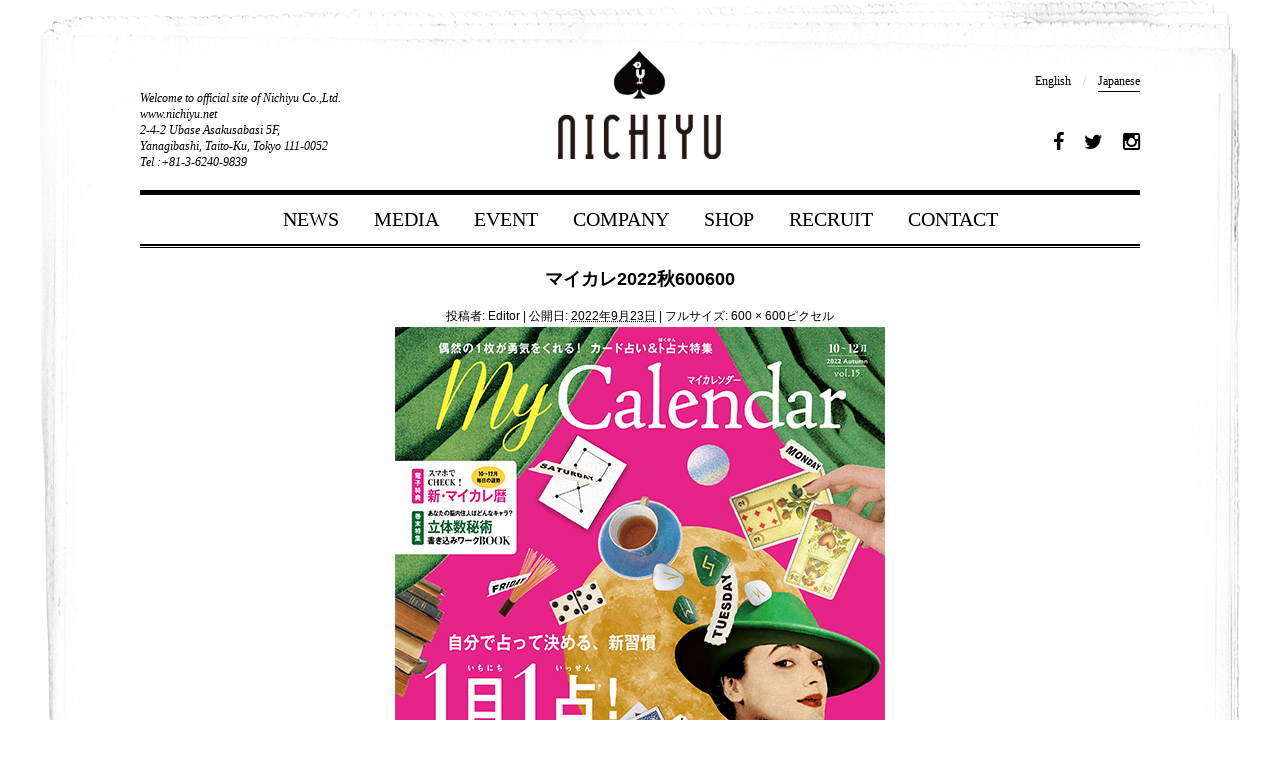

--- FILE ---
content_type: text/html; charset=UTF-8
request_url: https://www.nichiyu.net/%E3%83%9E%E3%82%A4%E3%82%AB%E3%83%AC2022%E7%A7%8B600600
body_size: 23481
content:
<!DOCTYPE html>
<html lang="ja" >
<head>
<meta charset="UTF-8" />
<meta name="google-site-verification" content="WGQh1fkojwRQhPK57kQZlUS3xzxD9JdfpVq9LpKOhS4" />


		<!-- All in One SEO 4.6.6 - aioseo.com -->
		<title>マイカレ2022秋600600 | ニチユー株式会社</title>
		<meta name="robots" content="max-image-preview:large" />
		<link rel="canonical" href="https://www.nichiyu.net/%e3%83%9e%e3%82%a4%e3%82%ab%e3%83%ac2022%e7%a7%8b600600" />
		<meta name="generator" content="All in One SEO (AIOSEO) 4.6.6" />
		<meta property="og:locale" content="ja_JP" />
		<meta property="og:site_name" content="ニチユー株式会社 | ニチユー株式会社" />
		<meta property="og:type" content="article" />
		<meta property="og:title" content="マイカレ2022秋600600 | ニチユー株式会社" />
		<meta property="og:url" content="https://www.nichiyu.net/%e3%83%9e%e3%82%a4%e3%82%ab%e3%83%ac2022%e7%a7%8b600600" />
		<meta property="article:published_time" content="2022-09-23T04:22:26+00:00" />
		<meta property="article:modified_time" content="2022-09-23T04:24:44+00:00" />
		<meta name="twitter:card" content="summary" />
		<meta name="twitter:title" content="マイカレ2022秋600600 | ニチユー株式会社" />
		<meta name="google" content="nositelinkssearchbox" />
		<script type="application/ld+json" class="aioseo-schema">
			{"@context":"https:\/\/schema.org","@graph":[{"@type":"BreadcrumbList","@id":"https:\/\/www.nichiyu.net\/%e3%83%9e%e3%82%a4%e3%82%ab%e3%83%ac2022%e7%a7%8b600600#breadcrumblist","itemListElement":[{"@type":"ListItem","@id":"https:\/\/www.nichiyu.net\/#listItem","position":1,"name":"\u5bb6","item":"https:\/\/www.nichiyu.net\/","nextItem":"https:\/\/www.nichiyu.net\/%e3%83%9e%e3%82%a4%e3%82%ab%e3%83%ac2022%e7%a7%8b600600#listItem"},{"@type":"ListItem","@id":"https:\/\/www.nichiyu.net\/%e3%83%9e%e3%82%a4%e3%82%ab%e3%83%ac2022%e7%a7%8b600600#listItem","position":2,"name":"\u30de\u30a4\u30ab\u30ec2022\u79cb600600","previousItem":"https:\/\/www.nichiyu.net\/#listItem"}]},{"@type":"ItemPage","@id":"https:\/\/www.nichiyu.net\/%e3%83%9e%e3%82%a4%e3%82%ab%e3%83%ac2022%e7%a7%8b600600#itempage","url":"https:\/\/www.nichiyu.net\/%e3%83%9e%e3%82%a4%e3%82%ab%e3%83%ac2022%e7%a7%8b600600","name":"\u30de\u30a4\u30ab\u30ec2022\u79cb600600 | \u30cb\u30c1\u30e6\u30fc\u682a\u5f0f\u4f1a\u793e","inLanguage":"ja","isPartOf":{"@id":"https:\/\/www.nichiyu.net\/#website"},"breadcrumb":{"@id":"https:\/\/www.nichiyu.net\/%e3%83%9e%e3%82%a4%e3%82%ab%e3%83%ac2022%e7%a7%8b600600#breadcrumblist"},"author":{"@id":"https:\/\/www.nichiyu.net\/author\/nichiyueditor#author"},"creator":{"@id":"https:\/\/www.nichiyu.net\/author\/nichiyueditor#author"},"datePublished":"2022-09-23T13:22:26+09:00","dateModified":"2022-09-23T13:24:44+09:00"},{"@type":"Organization","@id":"https:\/\/www.nichiyu.net\/#organization","name":"\u30cb\u30c1\u30e6\u30fc\u682a\u5f0f\u4f1a\u793e","description":"\u30cb\u30c1\u30e6\u30fc\u682a\u5f0f\u4f1a\u793e","url":"https:\/\/www.nichiyu.net\/"},{"@type":"Person","@id":"https:\/\/www.nichiyu.net\/author\/nichiyueditor#author","url":"https:\/\/www.nichiyu.net\/author\/nichiyueditor","name":"Editor","image":{"@type":"ImageObject","@id":"https:\/\/www.nichiyu.net\/%e3%83%9e%e3%82%a4%e3%82%ab%e3%83%ac2022%e7%a7%8b600600#authorImage","url":"https:\/\/secure.gravatar.com\/avatar\/02ddd2f8500465150c0676e50ec2a356?s=96&d=mm&r=g","width":96,"height":96,"caption":"Editor"}},{"@type":"WebSite","@id":"https:\/\/www.nichiyu.net\/#website","url":"https:\/\/www.nichiyu.net\/","name":"\u30cb\u30c1\u30e6\u30fc\u682a\u5f0f\u4f1a\u793e","description":"\u30cb\u30c1\u30e6\u30fc\u682a\u5f0f\u4f1a\u793e","inLanguage":"ja","publisher":{"@id":"https:\/\/www.nichiyu.net\/#organization"}}]}
		</script>
		<!-- All in One SEO -->

<link rel='dns-prefetch' href='//www.nichiyu.net' />
<link rel='stylesheet' id='wp-block-library-css' href='https://www.nichiyu.net/wp-includes/css/dist/block-library/style.min.css' type='text/css' media='all' />
<style id='classic-theme-styles-inline-css' type='text/css'>
/*! This file is auto-generated */
.wp-block-button__link{color:#fff;background-color:#32373c;border-radius:9999px;box-shadow:none;text-decoration:none;padding:calc(.667em + 2px) calc(1.333em + 2px);font-size:1.125em}.wp-block-file__button{background:#32373c;color:#fff;text-decoration:none}
</style>
<style id='global-styles-inline-css' type='text/css'>
body{--wp--preset--color--black: #000000;--wp--preset--color--cyan-bluish-gray: #abb8c3;--wp--preset--color--white: #ffffff;--wp--preset--color--pale-pink: #f78da7;--wp--preset--color--vivid-red: #cf2e2e;--wp--preset--color--luminous-vivid-orange: #ff6900;--wp--preset--color--luminous-vivid-amber: #fcb900;--wp--preset--color--light-green-cyan: #7bdcb5;--wp--preset--color--vivid-green-cyan: #00d084;--wp--preset--color--pale-cyan-blue: #8ed1fc;--wp--preset--color--vivid-cyan-blue: #0693e3;--wp--preset--color--vivid-purple: #9b51e0;--wp--preset--gradient--vivid-cyan-blue-to-vivid-purple: linear-gradient(135deg,rgba(6,147,227,1) 0%,rgb(155,81,224) 100%);--wp--preset--gradient--light-green-cyan-to-vivid-green-cyan: linear-gradient(135deg,rgb(122,220,180) 0%,rgb(0,208,130) 100%);--wp--preset--gradient--luminous-vivid-amber-to-luminous-vivid-orange: linear-gradient(135deg,rgba(252,185,0,1) 0%,rgba(255,105,0,1) 100%);--wp--preset--gradient--luminous-vivid-orange-to-vivid-red: linear-gradient(135deg,rgba(255,105,0,1) 0%,rgb(207,46,46) 100%);--wp--preset--gradient--very-light-gray-to-cyan-bluish-gray: linear-gradient(135deg,rgb(238,238,238) 0%,rgb(169,184,195) 100%);--wp--preset--gradient--cool-to-warm-spectrum: linear-gradient(135deg,rgb(74,234,220) 0%,rgb(151,120,209) 20%,rgb(207,42,186) 40%,rgb(238,44,130) 60%,rgb(251,105,98) 80%,rgb(254,248,76) 100%);--wp--preset--gradient--blush-light-purple: linear-gradient(135deg,rgb(255,206,236) 0%,rgb(152,150,240) 100%);--wp--preset--gradient--blush-bordeaux: linear-gradient(135deg,rgb(254,205,165) 0%,rgb(254,45,45) 50%,rgb(107,0,62) 100%);--wp--preset--gradient--luminous-dusk: linear-gradient(135deg,rgb(255,203,112) 0%,rgb(199,81,192) 50%,rgb(65,88,208) 100%);--wp--preset--gradient--pale-ocean: linear-gradient(135deg,rgb(255,245,203) 0%,rgb(182,227,212) 50%,rgb(51,167,181) 100%);--wp--preset--gradient--electric-grass: linear-gradient(135deg,rgb(202,248,128) 0%,rgb(113,206,126) 100%);--wp--preset--gradient--midnight: linear-gradient(135deg,rgb(2,3,129) 0%,rgb(40,116,252) 100%);--wp--preset--font-size--small: 13px;--wp--preset--font-size--medium: 20px;--wp--preset--font-size--large: 36px;--wp--preset--font-size--x-large: 42px;--wp--preset--spacing--20: 0.44rem;--wp--preset--spacing--30: 0.67rem;--wp--preset--spacing--40: 1rem;--wp--preset--spacing--50: 1.5rem;--wp--preset--spacing--60: 2.25rem;--wp--preset--spacing--70: 3.38rem;--wp--preset--spacing--80: 5.06rem;--wp--preset--shadow--natural: 6px 6px 9px rgba(0, 0, 0, 0.2);--wp--preset--shadow--deep: 12px 12px 50px rgba(0, 0, 0, 0.4);--wp--preset--shadow--sharp: 6px 6px 0px rgba(0, 0, 0, 0.2);--wp--preset--shadow--outlined: 6px 6px 0px -3px rgba(255, 255, 255, 1), 6px 6px rgba(0, 0, 0, 1);--wp--preset--shadow--crisp: 6px 6px 0px rgba(0, 0, 0, 1);}:where(.is-layout-flex){gap: 0.5em;}:where(.is-layout-grid){gap: 0.5em;}body .is-layout-flex{display: flex;}body .is-layout-flex{flex-wrap: wrap;align-items: center;}body .is-layout-flex > *{margin: 0;}body .is-layout-grid{display: grid;}body .is-layout-grid > *{margin: 0;}:where(.wp-block-columns.is-layout-flex){gap: 2em;}:where(.wp-block-columns.is-layout-grid){gap: 2em;}:where(.wp-block-post-template.is-layout-flex){gap: 1.25em;}:where(.wp-block-post-template.is-layout-grid){gap: 1.25em;}.has-black-color{color: var(--wp--preset--color--black) !important;}.has-cyan-bluish-gray-color{color: var(--wp--preset--color--cyan-bluish-gray) !important;}.has-white-color{color: var(--wp--preset--color--white) !important;}.has-pale-pink-color{color: var(--wp--preset--color--pale-pink) !important;}.has-vivid-red-color{color: var(--wp--preset--color--vivid-red) !important;}.has-luminous-vivid-orange-color{color: var(--wp--preset--color--luminous-vivid-orange) !important;}.has-luminous-vivid-amber-color{color: var(--wp--preset--color--luminous-vivid-amber) !important;}.has-light-green-cyan-color{color: var(--wp--preset--color--light-green-cyan) !important;}.has-vivid-green-cyan-color{color: var(--wp--preset--color--vivid-green-cyan) !important;}.has-pale-cyan-blue-color{color: var(--wp--preset--color--pale-cyan-blue) !important;}.has-vivid-cyan-blue-color{color: var(--wp--preset--color--vivid-cyan-blue) !important;}.has-vivid-purple-color{color: var(--wp--preset--color--vivid-purple) !important;}.has-black-background-color{background-color: var(--wp--preset--color--black) !important;}.has-cyan-bluish-gray-background-color{background-color: var(--wp--preset--color--cyan-bluish-gray) !important;}.has-white-background-color{background-color: var(--wp--preset--color--white) !important;}.has-pale-pink-background-color{background-color: var(--wp--preset--color--pale-pink) !important;}.has-vivid-red-background-color{background-color: var(--wp--preset--color--vivid-red) !important;}.has-luminous-vivid-orange-background-color{background-color: var(--wp--preset--color--luminous-vivid-orange) !important;}.has-luminous-vivid-amber-background-color{background-color: var(--wp--preset--color--luminous-vivid-amber) !important;}.has-light-green-cyan-background-color{background-color: var(--wp--preset--color--light-green-cyan) !important;}.has-vivid-green-cyan-background-color{background-color: var(--wp--preset--color--vivid-green-cyan) !important;}.has-pale-cyan-blue-background-color{background-color: var(--wp--preset--color--pale-cyan-blue) !important;}.has-vivid-cyan-blue-background-color{background-color: var(--wp--preset--color--vivid-cyan-blue) !important;}.has-vivid-purple-background-color{background-color: var(--wp--preset--color--vivid-purple) !important;}.has-black-border-color{border-color: var(--wp--preset--color--black) !important;}.has-cyan-bluish-gray-border-color{border-color: var(--wp--preset--color--cyan-bluish-gray) !important;}.has-white-border-color{border-color: var(--wp--preset--color--white) !important;}.has-pale-pink-border-color{border-color: var(--wp--preset--color--pale-pink) !important;}.has-vivid-red-border-color{border-color: var(--wp--preset--color--vivid-red) !important;}.has-luminous-vivid-orange-border-color{border-color: var(--wp--preset--color--luminous-vivid-orange) !important;}.has-luminous-vivid-amber-border-color{border-color: var(--wp--preset--color--luminous-vivid-amber) !important;}.has-light-green-cyan-border-color{border-color: var(--wp--preset--color--light-green-cyan) !important;}.has-vivid-green-cyan-border-color{border-color: var(--wp--preset--color--vivid-green-cyan) !important;}.has-pale-cyan-blue-border-color{border-color: var(--wp--preset--color--pale-cyan-blue) !important;}.has-vivid-cyan-blue-border-color{border-color: var(--wp--preset--color--vivid-cyan-blue) !important;}.has-vivid-purple-border-color{border-color: var(--wp--preset--color--vivid-purple) !important;}.has-vivid-cyan-blue-to-vivid-purple-gradient-background{background: var(--wp--preset--gradient--vivid-cyan-blue-to-vivid-purple) !important;}.has-light-green-cyan-to-vivid-green-cyan-gradient-background{background: var(--wp--preset--gradient--light-green-cyan-to-vivid-green-cyan) !important;}.has-luminous-vivid-amber-to-luminous-vivid-orange-gradient-background{background: var(--wp--preset--gradient--luminous-vivid-amber-to-luminous-vivid-orange) !important;}.has-luminous-vivid-orange-to-vivid-red-gradient-background{background: var(--wp--preset--gradient--luminous-vivid-orange-to-vivid-red) !important;}.has-very-light-gray-to-cyan-bluish-gray-gradient-background{background: var(--wp--preset--gradient--very-light-gray-to-cyan-bluish-gray) !important;}.has-cool-to-warm-spectrum-gradient-background{background: var(--wp--preset--gradient--cool-to-warm-spectrum) !important;}.has-blush-light-purple-gradient-background{background: var(--wp--preset--gradient--blush-light-purple) !important;}.has-blush-bordeaux-gradient-background{background: var(--wp--preset--gradient--blush-bordeaux) !important;}.has-luminous-dusk-gradient-background{background: var(--wp--preset--gradient--luminous-dusk) !important;}.has-pale-ocean-gradient-background{background: var(--wp--preset--gradient--pale-ocean) !important;}.has-electric-grass-gradient-background{background: var(--wp--preset--gradient--electric-grass) !important;}.has-midnight-gradient-background{background: var(--wp--preset--gradient--midnight) !important;}.has-small-font-size{font-size: var(--wp--preset--font-size--small) !important;}.has-medium-font-size{font-size: var(--wp--preset--font-size--medium) !important;}.has-large-font-size{font-size: var(--wp--preset--font-size--large) !important;}.has-x-large-font-size{font-size: var(--wp--preset--font-size--x-large) !important;}
.wp-block-navigation a:where(:not(.wp-element-button)){color: inherit;}
:where(.wp-block-post-template.is-layout-flex){gap: 1.25em;}:where(.wp-block-post-template.is-layout-grid){gap: 1.25em;}
:where(.wp-block-columns.is-layout-flex){gap: 2em;}:where(.wp-block-columns.is-layout-grid){gap: 2em;}
.wp-block-pullquote{font-size: 1.5em;line-height: 1.6;}
</style>
<link rel='stylesheet' id='wp-pagenavi-css' href='https://www.nichiyu.net/wp-content/plugins/wp-pagenavi/pagenavi-css.css' type='text/css' media='all' />
<link rel='stylesheet' id='jquery.lightbox.min.css-css' href='https://www.nichiyu.net/wp-content/plugins/wp-jquery-lightbox/lightboxes/wp-jquery-lightbox/styles/lightbox.min.css' type='text/css' media='all' />
<link rel='stylesheet' id='jqlb-overrides-css' href='https://www.nichiyu.net/wp-content/plugins/wp-jquery-lightbox/lightboxes/wp-jquery-lightbox/styles/overrides.css' type='text/css' media='all' />
<style id='jqlb-overrides-inline-css' type='text/css'>

			#outerImageContainer {
				box-shadow: 0 0 4px 2px rgba(0,0,0,.2);
			}
			#imageContainer{
				padding: 6px;
			}
			#imageDataContainer {
				box-shadow: 0 -4px 0 0 #fff, 0 0 4px 2px rgba(0,0,0,.1);;
			}
			#prevArrow,
			#nextArrow{
				background-color: rgba(255,255,255,.7;
				color: #000000;
			}
</style>
<script type="text/javascript" src="https://www.nichiyu.net/wp-includes/js/jquery/jquery.min.js" id="jquery-core-js"></script>
<script type="text/javascript" src="https://www.nichiyu.net/wp-includes/js/jquery/jquery-migrate.min.js" id="jquery-migrate-js"></script>

<link rel="stylesheet" href="/common/css/base.css" type="text/css" />
<script src="/common/js/import.js"></script>

<link rel="stylesheet" href="/common/css/under.css" type="text/css" />

</head>

<body>
<div class="container">
<div class="wrapper">


<!-- Header -->
<div id="header">

<ul class="hInfo cFix">
<li class="hInfo_l tEItalic">Welcome to official site of Nichiyu Co.,Ltd. <br>
www.nichiyu.net<br>
2-4-2 Ubase Asakusabasi 5F, <br>Yanagibashi, Taito-Ku, Tokyo 111-0052<br>
Tel :+81-3-6240-9839</li>
<li class="h_logo"><a href="/" class="overimg"><img src="/common/img/common/h_logo.gif" width="168" height="110" alt="ニチユー株式会社" title="ニチユー株式会社"/></a></li>
<li class="hInfo_r"><div class="h_lan tE"><a href="/en/" title="English">English</a>　/　<span class="h_lan_activ">Japanese</span></div>
<div class="h_cns tE t14"><iframe src="//www.facebook.com/plugins/like.php?href=https%3A%2F%2Fwww.facebook.com%2Fpages%2FNICHIYU%2F142400082508167&amp;width=115&amp;layout=button_count&amp;action=like&amp;show_faces=false&amp;share=false&amp;height=21&amp;appId=608486305837266" scrolling="no" frameborder="0" style="border:none; overflow:hidden; width:140px; height:21px;" allowTransparency="true"></iframe><a href="https://www.facebook.com/pages/NICHIYU/142400082508167" target="_blank"><i class="fa fa-facebook" aria-hidden="true"></i></a><a href="https://twitter.com/Penta_News" target="_blank"><i class="fa fa-twitter" aria-hidden="true"></i></a><a href="https://www.instagram.com/tarotnichiyu/" target="_blank"><i class="fa fa-instagram" aria-hidden="true"></i></a></div></li>
</ul>

<ul class="hNav tE t20">
<li><a href="/news/">NEWS</a></li>
<li><a href="/media/">MEDIA</a></li>
<li><a href="/event/">EVENT</a></li>
<li><a href="/company/">COMPANY</a></li>
<li><a href="/shop/">SHOP</a></li>
<!--li>LIBRARY</li>
<li>COLUMN</li-->
<li ><a href="/recruit/">RECRUIT</a></li>
<li ><a href="/contact/">CONTACT</a></li>
</ul>

</div>
<!-- //Header -->
		<div id="container" class="single-attachment">
			<div id="content" role="main">

			

				
				<div id="post-4182" class="post-4182 attachment type-attachment status-inherit hentry">
					<h2 class="entry-title">マイカレ2022秋600600</h2>

					<div class="entry-meta">
						<span class="meta-prep meta-prep-author">投稿者:</span> <span class="author vcard"><a class="url fn n" href="https://www.nichiyu.net/author/nichiyueditor" title="Editor の投稿をすべて表示" rel="author">Editor</a></span>						<span class="meta-sep">|</span>
						<span class="meta-prep meta-prep-entry-date">公開日:</span> <span class="entry-date"><abbr class="published" title="1:22 PM">2022年9月23日</abbr></span> <span class="meta-sep">|</span> フルサイズ: <a href="https://www.nichiyu.net/wp-content/uploads/2022/09/7036a9591706b2560a263e54cb09565e.jpg" title="フルサイズ画像へのリンク">600 &times; 600</a>ピクセル											</div><!-- .entry-meta -->

					<div class="entry-content">
						<div class="entry-attachment">
						<p class="attachment"><a href="https://www.nichiyu.net/%e5%95%86%e5%ba%97%e5%bb%ba%e7%af%89600" title="マイカレ2022秋600600" rel="attachment"><img width="600" height="600" src="https://www.nichiyu.net/wp-content/uploads/2022/09/7036a9591706b2560a263e54cb09565e.jpg" class="attachment-900x900 size-900x900" alt="マイカレ2022秋号表紙" decoding="async" fetchpriority="high" srcset="https://www.nichiyu.net/wp-content/uploads/2022/09/7036a9591706b2560a263e54cb09565e.jpg 600w, https://www.nichiyu.net/wp-content/uploads/2022/09/7036a9591706b2560a263e54cb09565e-300x300.jpg 300w, https://www.nichiyu.net/wp-content/uploads/2022/09/7036a9591706b2560a263e54cb09565e-150x150.jpg 150w" sizes="(max-width: 600px) 100vw, 600px" /></a></p>

						<div id="nav-below" class="navigation">
							<div class="nav-previous"><a href='https://www.nichiyu.net/%e7%be%8e%e4%ba%ba%e7%99%be%e8%8a%b1%e8%a1%a8%e7%b4%99%ef%bc%86%e6%8e%b2%e8%bc%89%e9%a0%81-2'>美人百花表紙＆掲載頁</a></div>
							<div class="nav-next"><a href='https://www.nichiyu.net/%e5%95%86%e5%ba%97%e5%bb%ba%e7%af%89600'>商店建築600</a></div>
						</div><!-- #nav-below -->
						</div><!-- .entry-attachment -->
						<div class="entry-caption"></div>


					</div><!-- .entry-content -->

					<div class="entry-utility">
						<a href="https://www.nichiyu.net/%e3%83%9e%e3%82%a4%e3%82%ab%e3%83%ac2022%e7%a7%8b600600" title="マイカレ2022秋600600 へのパーマリンク" rel="bookmark">パーマリンク</a>をブックマーク											</div><!-- .entry-utility -->
				</div><!-- #post-## -->


			<div id="comments">




</div><!-- #comments -->


			</div><!-- #content -->
		</div><!-- #container -->

<!-- Footer -->
<div id="page-top" class="tE"><a href="#wrap" title="このページのTOPへ"><img src="/common/img/common/pagetop_off.png" width="196" height="107"></a></div>

<div id="footer" class="cFix">

<div class="f_infobg cFix">

<div class="f_compay cFix">
<div class="f_compay_logo"><a href="/" class="overimg"><img src="/common/img/common/f_logo.png" width="80" height="auto" alt="ニチユー株式会社" title="ニチユー株式会社"/></a></div>
<ul class="f_compay_txt">
<li class="f_compay_txt_name t14"><b>ニチユー株式会社</b></li>
<li class="f_compay_txt_ad">〒<span class="tEItalic t16">111-0052</span><br>東京都台東区柳橋<span class="tEItalic t16">2-4-2</span>　<span class="tEItalic t16">Ubase</span>浅草橋<span class="tEItalic t16">5</span>階</li>
<li class="tEItalic">TEL ： <span class="t18">03-6240-9839</span></li>
<li class="tEItalic">FAX ： <span class="t18">03-6240-9846</span></li>
<li class="tEItalic">E-mail ： <span class="t14"><em class="email">info [at] nichiyu [dot] net</em></span></li>
</ul>
</div>

<div class="f_shop oi">
<ul class="cFix">
<li><a href="https://pentacle.jp/" target="_blank"><img src="/common/img/common/logo_pentacle.png" width="180" height="auto" alt="PENTACLE(ペンタクル) ONLINE SHOP"/></a></li>
<li><a href="https://www.tokyo-tarot-museum.art/" target="_blank"><img src="/common/img/common/logo_museum.png" width="180" height="auto" alt="東京タロット美術館"/></a></li>
<li><a href="https://cafe-tarot.tokyo/" target="_blank"><img src="/common/img/common/logo_cafe.png" width="150" height="auto" alt="cafe tarot「東京タロット美術館」のミュージアムカフェ"/></a></li>
</ul>
</div>

</div>

<div class="f_copyright tEItalic">
Copyright &copy; 2026 Nichiyu CO.,LTD. All Rights Reserved.
</div>

</div>
<!-- //Footer -->



</div>
</div>


<script type="text/javascript" src="https://www.nichiyu.net/wp-content/plugins/wp-jquery-lightbox/lightboxes/wp-jquery-lightbox/vendor/jquery.touchwipe.min.js" id="wp-jquery-lightbox-swipe-js"></script>
<script type="text/javascript" src="https://www.nichiyu.net/wp-content/plugins/wp-jquery-lightbox/inc/purify.min.js" id="wp-jquery-lightbox-purify-js"></script>
<script type="text/javascript" src="https://www.nichiyu.net/wp-content/plugins/wp-jquery-lightbox/lightboxes/wp-jquery-lightbox/vendor/panzoom.min.js" id="wp-jquery-lightbox-panzoom-js"></script>
<script type="text/javascript" id="wp-jquery-lightbox-js-extra">
/* <![CDATA[ */
var JQLBSettings = {"showTitle":"1","useAltForTitle":"1","showCaption":"1","showNumbers":"1","fitToScreen":"1","resizeSpeed":"400","showDownload":"","navbarOnTop":"","marginSize":"0","mobileMarginSize":"10","slideshowSpeed":"4000","allowPinchZoom":"1","borderSize":"6","borderColor":"#ffffff","overlayColor":"#ffffff","overlayOpacity":"0.7","newNavStyle":"1","fixedNav":"1","showInfoBar":"1","prevLinkTitle":"\u524d\u306e\u753b\u50cf","nextLinkTitle":"\u6b21\u306e\u753b\u50cf","closeTitle":"\u30ae\u30e3\u30e9\u30ea\u30fc\u3092\u9589\u3058\u308b","image":"\u753b\u50cf ","of":"\u306e","download":"\u30c0\u30a6\u30f3\u30ed\u30fc\u30c9","pause":"(\u30b9\u30e9\u30a4\u30c9\u30b7\u30e7\u30fc\u3092\u4e00\u6642\u505c\u6b62\u3059\u308b)","play":"(\u30b9\u30e9\u30a4\u30c9\u30b7\u30e7\u30fc\u3092\u518d\u751f\u3059\u308b)"};
/* ]]> */
</script>
<script type="text/javascript" src="https://www.nichiyu.net/wp-content/plugins/wp-jquery-lightbox/lightboxes/wp-jquery-lightbox/jquery.lightbox.js" id="wp-jquery-lightbox-js"></script>

<!-- Google Analytics Tracking Code -->
<script type="text/javascript">
var gaJsHost = (("https:" == document.location.protocol) ? "https://ssl." : "http://www.");
document.write(unescape("%3Cscript src='" + gaJsHost + "google-analytics.com/ga.js' type='text/javascript'%3E%3C/script%3E"));
</script>
<script type="text/javascript">
var pageTracker = _gat._getTracker("UA-1881359-5");
pageTracker._initData();
pageTracker._trackPageview();
</script>
<!-- //Google Analytics Tracking Code -->
</body>
</html>

--- FILE ---
content_type: text/css
request_url: https://www.nichiyu.net/common/css/base.css
body_size: 4451
content:
@import url(http://fonts.googleapis.com/css?family=Vidaloka);
@import url(http://fonts.googleapis.com/css?family=Radley:400,400italic);
@import url(//maxcdn.bootstrapcdn.com/font-awesome/4.1.0/css/font-awesome.css);

body{
	margin:0;
	padding:0;
	font-family:'Hiragino Kaku Gothic Pro',Meiryo,'MS PGothic',arial,sans-serif;
	color:#000;
	background:url(../img/common/bg.jpg) center repeat-y;
	text-align:center;
	font-size: 12px;
	line-height:22px;
}

img{ border:none; vertical-align:top; margin:0; padding:0;}
ol,ul,li,dd,p,form{list-style:none; margin:0; padding:0;}

/* clear */
.cFix:after {content: "."; display:block; height:0; clear:both; visibility:hidden;}
.cFix{ /min-height:1px; /display:inline-block;}
.cBoth{clear:both; line-height:0; margin:0; padding:0; height:0;}

/* link  */
a,a:visited {color:#000;text-decoration:none;}
a:active,a:hover{color:#cc9900;}
a:focus { outline: thin dotted;}

/* Text Style */
.t10{ font-size:9px; line-height:13px;}
.t11{ font-size:11px; line-height:13px;}
.t12{ font-size:12px; line-height:20px;}
.t14{ font-size:14px; line-height:24px;}
.t16{ font-size:16px; line-height:28px;}
.t18{ font-size:18px; line-height:28px;}
.t20{ font-size:20px; line-height:28px;}
.t22{ font-size:22px; line-height:28px;}
.t24{ font-size:24px; line-height:30px;}
.t26{ font-size:26px; line-height:32px;}
.t30{ font-size:30px; line-height:36px;}
.t34{ font-size:34px; line-height:38px;}
.t36{ font-size:36px; line-height:42px;}
.t40{ font-size:40px; line-height:50px;}
.t50{ font-size:50px; line-height:54px;}
.gray{ color:#999;}
.red{ color:#db4e44;}
.tE{ font-family: 'Vidaloka', serif;}
.tEItalic{ font-family: 'Radley', serif; font-style:italic;}

.spItem{
	display:none;
}

/*=============================================
/	common
/=============================================*/
.sfi{
	opacity:0;
}
.container{
	width:100%;
	background:url(/common/img/common/bg_hader.jpg) center top no-repeat;
}
.wrapper{
	width:1000px;
	margin:auto;
}
.left{
	float:left;
}
.right{
	float:right;
}
.phL,.alignleft{
	float:left;
	margin:0 20px 20px 0;
}
.phR,.alignright{
	float:right;
	margin:0 0 20px 20px;
}



/*=============================================
/	header
/=============================================*/
#header{
	width:100%;
	padding-top:50px ;
	margin-bottom:20px;
}
#header .hInfo li{
	float:left;
}
#header .hInfo .hInfo_l{width:415px;text-align:left;margin-top:40px; line-height:16px;}
#header .hInfo .hInfo_r{
	width:415px;
	text-align:right;
}
#header .hInfo .h_logo{
	width:170px;
}
.h_lan{
	color:#ccc;
	margin:20px 0 40px 0;	
}
.h_lan .h_lan_activ{
	color:#000;
	border-bottom:1px solid #000;
	padding-bottom:3px;
}
.h_cns {line-height:20px; }
.h_cns a{ margin-left:20px;}
.h_cns i{ font-size:20px;}
.h_cns iframe {vertical-align:top;}
#header .hNav{
	width:100%;
	border-top:5px solid #000;
	background:url(../img/common/line_dabble.gif) bottom repeat-x;
	padding:10px 0 15px 0;
	margin-top:20px;
}
#header .hNav li{
	display:inline;
	margin:0 15px;
	color:#ccc;
}

/*=============================================
/	footer
/=============================================*/
#page-top a{ / display:none;}
#page-top {
	position:fixed;
	bottom:0;
	left: 315px;
	cursor: pointer;
	left: 50%;
	margin-left:400px;
	z-index: 12;
}

#footer{
	background:url(../img/common/line_bold.gif) no-repeat top;
	width:100%;
	padding-top:30px;
	margin-top:60px;
}
.f_infobg{
	width:100%;
}
.f_compay{
	width:450px;
	float:left;
	text-align:left;
	padding-top:10px;
}
.f_compay .f_compay_logo{
	width:110px;
	float:left;
}
.f_compay .f_compay_txt{
	width:250px;
	float:left;
}
.f_compay .f_compay_txt li{
	line-height:18px;
}
.f_compay .f_compay_txt li .t16,.f_compay .f_compay_txt li .t18{
	line-height:20px;
}
.f_compay_txt_name{
	margin-bottom:10px;
}
.f_compay_txt_ad{
	margin-bottom:5px;
}
.f_shop{width:550px; float:right;  text-align: right;}
.f_shop ul{display: table;}
.f_shop ul li{display:table-cell; vertical-align: middle; padding: 0 5px; box-sizing: border-box;}
.f_shop ul li a:hover img{opacity: 0.5;}
.f_shop.sp{display: none;}

.f_conway{
	width:190px;
	float:right;
}
.f_copyright{
	background:url(../img/common/f_cr_bg.gif) no-repeat;
	height:30px;
	padding-top:3px;
	margin-top:30px;
}
.renderSwitcher{
	margin:50px 0;
}
.renderSwitcher li.mobile{
	width:70%;
	margin:auto;
	font-size:40px;
	line-height:80px;
	background:#CCC;
	padding:5px 0;
	border-radius:10px;
}
.renderSwitcher .pc{
	display:none;
}